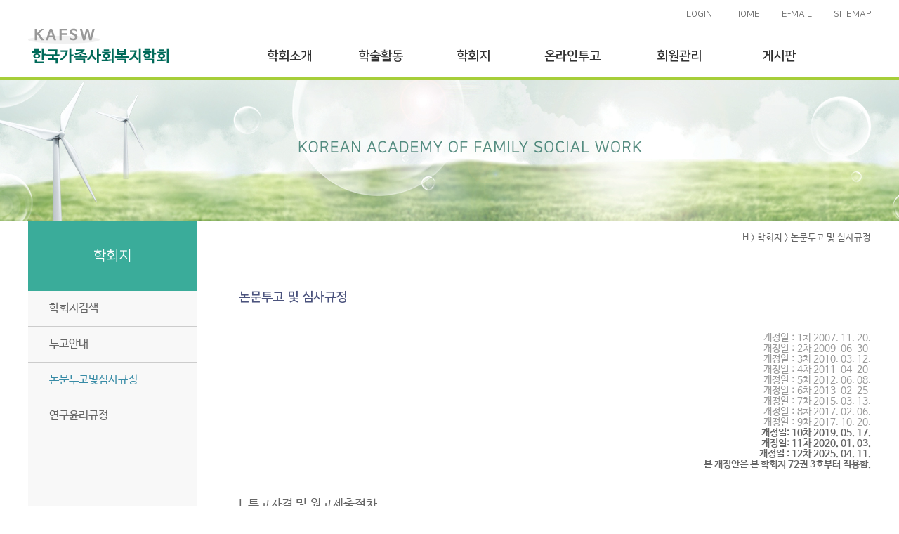

--- FILE ---
content_type: text/html; Charset=UTF-8
request_url: http://kafsw.or.kr/html/sub03-04.asp
body_size: 41748
content:

<!DOCTYPE html>
<html lang="ko">
<head>
    <meta http-equiv="cache-Control" content="no-cache" />
<meta http-equiv="pragma" content="no-cache" />

<meta charset="UTF-8">
<meta name="author" content="ERUSYA"/>

<title>한국가족사회복지학회</title>
<meta name="description" content="한국가족사회복지학회"/>
<meta name="keywords" content="한국가족사회복지학회"/>
<meta name="viewport" content="width=1200,initial-scale=1"/>

<link rel="stylesheet" href="../../../lib/bootstrap/css/bootstrap.min.css"/>
<link rel="stylesheet" href="../../../lib/bootstrap/css/bootstrap-theme.min.css"/>
<link rel="stylesheet" href="../../../lib/font-awesome/css/font-awesome.min.css"/>
<link rel="stylesheet" href="../../../lib/NanumBarunGothic/css/nanumbarungothic.css"/>
<link rel="stylesheet" href="../../../lib/NanumSquare/nanumsquare.css"/>
<link rel="stylesheet" href="../../../lib/slick/slick.css"/>
<link rel="stylesheet" href="../../../lib/slick/slick-theme.css"/>
<link rel="stylesheet" href="../../../css/initialize.css?756.706">
<link rel="stylesheet" href="../../../css/style.css?756.706">



    <style>
        .release-date { text-align: right; line-height: 1.1; color: #999 }
        .contents h4 { margin-top: 40px }
    </style>
</head>
<body class="erusya">
<div id="loader">
    <img src="../../../img/asset/spinner.svg" alt="loading..." class="spinner">
</div>
<div class="wrapper">
    <div id="header">
	<div class="container">
		<div class="top-menu">
			<ul class="list-inline">
				
					<li><a href="../../../member/login.asp" data-toggle="modal" data-target="#modal-login">LOGIN</a></li>
				
				<li><a href="../../../index.asp">HOME</a></li>
				<li><a href="mailto:">E-MAIL</a></li>
				<li><a href="#" class="btn-sitemap" data-active="0">SITEMAP</a></li>
			</ul>
		</div>
		<div id="gnb">
			<div class="col" style="width:250px;">
				<a href="../../../"><img src="../../../img/asset/logo.png" alt="logo" class="logo"></a>
			</div>
			<div class="col" style="width:930px;">
				<ul class="nav navbar-nav">
					<li><a href="../../../html/sub01-01.asp">학회소개</a></li>
					<li><a href="../../../board15/list.asp">학술활동</a></li>
					<li><a href="../../../html/sub03-01.asp">학회지</a></li>
					<li><a href="../../../html/sub04-01.asp">온라인투고</a></li>
					<li><a href="../../../member/join.asp">회원관리</a></li>
					<li><a href="../../../notice/list.asp">게시판</a></li>
				</ul>
			</div>
		</div>

	</div>
</div>
<div id="lnb">
	<div class="container">
		<ul class="nav navbar-nav">
			<li>
				<p>학회소개</p>
				<ul>
					<li><a href="../../../html/sub01-01.asp">인사말</a></li>
					<li><a href="../../../html/sub01-02.asp">연혁</a></li>
					<li><a href="../../../html/sub01-03_2.asp">기구표</a></li>
					<li><a href="../../../html/sub01-04.asp">회칙</a></li>
				</ul>
			</li>
			<li>
				<p>학술활동</p>
				<ul>
					<li><a href="../../../board15/list.asp">학술대회</a></li>
					<li><a href="../../../board16/list.asp">워크샵</a></li>
					<li><a href="../../../board17/list.asp">포럼</a></li>
					<li><a href="../../../board18/list.asp">신진네트워크 세미나</a></li>
				</ul>
			</li>
			<li>
				<p>학회지</p>
				<ul>
					<li><a href="../../../html/sub03-01.asp">학회지검색</a></li>
					<!-- <li><a href="../../../html/sub03-02.asp">편집위원</a></li> -->
					<li><a href="../../../html/sub03-03.asp">투고안내</a></li>
					<li><a href="../../../html/sub03-04.asp">논문투고및심사규정</a></li>
					<li><a href="../../../html/sub03-05.asp">연구윤리규정</a></li>
				</ul>
			</li>
			<li>
				<p>온라인투고</p>
				<ul>
					<li><a href="../../../html/sub04-01.asp">온라인 투고시스템</a></li>
				</ul>
			</li>
			<!--<li>
				<p>자료실</p>
				<ul>
					<li><a href="../../../board05/list.asp">분과자료</a></li>
					<li><a href="../../../gallery/list.asp">사진자료</a></li>
				</ul>
			</li>-->
			<li>
				<p>회원관리</p>
				<ul>
					<li><a href="../../../member/join.asp">회원가입안내</a></li>
					<li><a href="../../../member/write.asp">회원가입신청서(개인)</a></li>
					<li><a href="../../../member/write2.asp">회원가입신청서(단체)</a></li>
					<li><a href="../../../member/edit.asp">회원정보수정</a></li>
				</ul>
			</li>
			<li>
				<p>게시판</p>
				<ul>
					<li><a href="../../../notice/list.asp">공지사항</a></li>
					<li><a href="../../../board01/list.asp">알림</a></li>
					<li><a href="../../../board02/list.asp">Q&A</a></li>
					<li><a href="../../../gallery/list.asp">사진자료</a></li>
					<!--<li><a href="../../../board03/list.asp">쟁점과 토론</a>
						<ul class="inner-list">
							<li><a href="../../../board03/list.asp">-가족복지정책과 전달체계</a></li>
							<li><a href="../../../html/sub07-01.asp">-가족지원기본법</a></li>
							<li><a href="../../../board04/list.asp">-가족중심의 사례관리와 임상실천</a></li>
						</ul>
					</li>-->
				</ul>
			</li>
		</ul>
	</div>
</div>


	<div id="bnr-subheader"></div>
    <div id="sec-sub">
        <div class="container">
            <div class="col-xs-3">
<div id="snb" data-cate="3">
	<ul>
		<li class="heading">학회지</li>
		<li class=""><a href="../../../html/sub03-01.asp">학회지검색</a></li>
		<!-- <li class=""><a href="../../../html/sub03-02.asp">편집위원</a></li> -->
		<li class=""><a href="../../../html/sub03-03.asp">투고안내</a></li>
		<li class="active"><a href="../../../html/sub03-04.asp">논문투고및심사규정</a></li>
        <li class=""><a href="../../../html/sub03-05.asp">연구윤리규정</a></li>
	</ul>
</div></div>
                <div class="col-xs-9"><!-- Contents Area -->
                    <!-- 탑 컨텐츠 공통부분 -->
<p class="path"><a href="../../../">H</a> > 학회지 > 논문투고 및 심사규정</p>
<h3 class="headline"><span>논문투고 및 심사규정</span></h3>
                    <div class="contents">
                        <p class="release-date">
                            개정일：1차 2007. 11. 20.<br>
                            개정일：2차 2009. 06. 30.<br>
                            개정일：3차 2010. 03. 12.<br>
                            개정일：4차 2011. 04. 20.<br>
                            개정일：5차 2012. 06. 08.<br>
                            개정일：6차 2013. 02. 25.<br>
                            개정일：7차 2015. 03. 13.<br>
                            개정일：8차 2017. 02. 06.<br>
							개정일：9차 2017. 10. 20.<br>
                            <strong class="adjust-day">개정일: 10차 2019. 05. 17.</strong><br>
							<strong class="adjust-day">개정일: 11차 2020. 01. 03.</strong><br>
							<strong class="adjust-day">개정일 : 12차 2025. 04. 11.</strong><br>
                            <strong class="adjust-day">본 개정안은 본 학회지 72권 3호부터 적용함.</strong>
                        </p>

<h4>I. 투고자격 및 원고제출절차</h4>
<p>1. 투고 자격은 본 학회 회원에 한하며, 모든 저자는 당해연도 연회비를 납부한 자여야 한다. (2020. 1. 일부개정)</p>
<ul class="pad-l1em">
    <li>1) 편집위원장은 재임기간동안 투고할 수 없다. (2010. 3. 일부 개정)</li>
    <li>2) 편집위원은 재임기간 중 투고할 수 있다. 단 투고한 ‘호’에 대한 편집위원으로서의 자격을 일시 정지한다. (2010. 3. 신설)</li>
</ul>
<p>2. 모든 투고자는 반드시 연구윤리규정을 준수하여야 한다. 본 학회의 연구윤리규정(Ⅳ장)은 APA publication manual의 기준에 따르며, 표절과 중복투고를 엄격히 제한한다. (2007. 5. 개정)</p>
<p>3. 학회지 발간은 매년 3월 31일, 6월 30일, 9월 30일 그리고 12월 31일의 연 4회로 하며, 원고 모집은 상시로 한다. 단, 해당 호에 실릴 논문은 발간일로부터 2개월 15일 이전까지(각각 1월 15일, 4월 15일, 7월 15일, 10월 15일) 접수한 논문으로 한다. (2017. 2. 개정, 2025. 4. 일부 개정)</p>
<p>4. 투고신청서는 본 학회 홈페이지(www.kafsw.or.kr)에서 내려 받아 작성한 후 투고원고와 함께 온라인논문투고시스템으로 제출한다.</p>
<p>5. 투고 시 다음의 제출물을 온라인논문투고시스템으로 제출한다. 2013. 2. 일부개정, 2017. 10. 일부개정, 2020. 1 일부개정)</p>
<ul class="pad-l1em">
    <li>1) 투고원고</li>
    <li>2) 투고 신청서</li>
    <li>3) 논문유사도검사결과서</li>
	<li>4) 연구윤리확약서</li>
    <li>※ 단, 논문 및 영문초록에 투고자의 이름과 소속을 쓰지 않는다. 일단 제출된 원고는 반환하지 않는다. (2009. 6. 일부개정)</li>
</ul>

<p>6. 타 학술지에 게재된 논문이나 연구보고서와 동일한 내용의 논문은 투고할 수 없다. 학위논문은 투고할 수 있으나, 투고 시 학위논문임을 밝혀야 한다. (2007. 5. 일부개정) 또한 학위논문을 투고하는 경우 제1저자는 학위논문의 저자이어야 한다. (2011. 4. 제정)</p>

<p>7. 표절이나 타인의 연구에 편승하는 등의 행위, 또는 중복게재 사실이 발견되는 경우, 저자의 투고는 무효화되며, 해당저자는 이후 8개 호(혹은 2년)에 한하여 투고할 수 있는 자격을 갖지 못한다. 또한 이중투고의 경우에도 중복게재 및 자기표절의 의도가 있는 것으로 간주하여 저자의 투고는 무효화되며 해당저자는 향후 4개 호(혹은 1년)에 한하여 투고할 수 없다. (2007. 5. 일부개정)</p>

<p>8. 원고 제출과 동시에 심사료 10만원을 편집분과 계좌로 입금한다. (2020. 1. 일부개정)</p>

<p>9. 한국가족사회복지학회는 「생명윤리 및 안전에 관한 법률」에 따라 모든 인간 또는 인체유래물을 대상으로 하는 연구는 사전에 생명윤리심의위원회(IRB)의 심의를 받아야 하는 원칙을 준수한다. 2020년 1월 이후부터 『한국가족복지학』 에 투고하는 인간 대상 연구는 IRB 심의를 받는 것을 권장한다. (2017. 2. 신설, 2020. 1. 일부개정)</p>


<h4>II. 논문심사기준과 절차</h4>
<p>1. 심사위원은 편집위원회의 회의를 거쳐 편집위원장이 위촉한다. 심사위원의 자격은 박사학위 소지자로 박사 후 3년 이상 연구경력이 있는 자로 한다. 논문의 성격에 따라 외부 인사를 심사위원으로 위촉할 수 있으며, 편집위원회의 회의를 거쳐 편집위원장이 위촉한다. (2017. 2. 일부개정)</p>

<ul class="pad-l1em">
    <li>1) 심사위원은 논문 투고자와 동일 기관(학교, 연구원 등)으로 하지 않는다. (2010. 3. 신설)</li>
    <li>2) 심사위원이 부적절한 심사 활동으로 본 학회의 품위를 손상시킨 경우, 편집위원회의를 거쳐 일정기간 동안 심사위원으로서 추천하지 않는다. (2010. 3. 신설)</li>
</ul>

<p>2. 투고된 한 편의 논문에 대해 3명의 심사위원이 동시에 심사한다. 심사위원의 신분은 서로에게 노출되지 않는다.</p>

<ul class="pad-l1em">
    <li>1) 심사위원 선정 시, 편집위원에게 투고논문 심사에 필요한 정보를 제공하는 것을 원칙으로 한다(제목, 초록, 참고문헌 등). (2009. 6. 신설)</li>
</ul>

<p>3. 투고된 논문은 심사양식에 따라 “제목과 내용의 일치성여부, 연구의 체계와 구성의 타당도, 연구의 독창성, 최근까지의 연구동향의 반영도, 연구의 학문적 기여도, 참고문헌 표기의 정확성, 종합의견” 등의 내용을 기본 심사양식인 &lt;양식 1：논문심사 평가보고서&gt;에 기초하여 심사하며, 논문 내용상의 수정을 요구할 때는 별도의 양식인 &lt;양식 2：논문심사의견서: 심사소견 및 수정요구방향&gt;을 작성한다. (2007. 5. 부분 개정)</p>

<p>4. 제출된 논문은 심사기준에 의하여 2명 이상의 게재적격 판정을 받은 것에 한하여 게재한다. 심사결과판정은 다음의 4가지 차원에서 이루어진다.</p>

<ul class="pad-l1em">
    <li>1) “게재” 판정이 내려진 논문에 대해서는 편집위원장의 명의로 게재사실을 저자에게 통보한 후 게재한다. 이때 저자에게는 자구수정 등의 미미한 수정만이 허락된다.</li>
    <li>2) “수정 게재” 판정이 내려진 논문에 대해서는 편집위원장의 명의로 수정해야 할 내용을 통보하며, 수정요청이 어느 정도 받아 들여졌는지를 편집위원장이 판단한 후 게재한다.</li>
    <li>3) “수정 후 재심” 판정이 내려진 논문에 대해서는 편집위원장의 명의로 수정해야 할 내용을 통보하며, 수정논문은 2주일 이내에 수정한 후 재접수하여 해당 심사자에게 다시 심사를 의뢰한다. 이때의 재판정은 “게재” 또는 “게재불가”로만 한다. 3인중 2인 이상 “게재” 판정 시 게재한다.</li>
    <li>4) "게재불가” 판정이 내려진 논문에 대해서는 편집위원장의 명의로 그 사유를 명기하여 저자에게 통보한다.</li>
    <li>
        5) 심사논문에 심사 결과가 모두 다를 경우, 최종심사판정은 다음과 같다. (2007. 11. 개정)
        <ul class="pad-l1em">
            <li>‘게재불가',‘수정 후 게재',‘게재'의 심사결과는‘수정 후 게재'로 최종 판정한다.</li>
            <li>‘게재불가',‘수정 후 재심',‘게재'의 심사결과는‘수정 후 재심'으로 최종 판정한다.</li>
            <li>‘게재불가',‘수정 후 재심',‘수정 후 게재'의 심사결과는‘수정 후 재심'으로 최종 판정한다.</li>
        </ul>
    </li>
</ul>
<p>5. “게재불가” 또는 “수정 후 재심”의 판정에 이의가 있거나 승복하지 않는 경우, 저자는 1 회에 한하여 심사결과에 대한 재심사를 10일 이내에 요청할 수 있으며, 이때 재심사는 이미 심사를 담당하였던 동일 심사위원 3인이 한다. 만일 심사위원이 재심사를 거부할 경우, 편집위원장은 편집위원회의를 거쳐 다른 심사위원을 배정 한다. 게재불가 논문에 대해 불복하여 재심사를 하는 경우에도 100,000원의 심사료를 납부하여야 한다. 재심사 결과 “게재불가”의 판정이 다시 내려지면 저자는 그 결과에 승복해야 하며, 해당 논문은 수정 후 다음 호에 재투고할 수 있다. 저자의 재심사요청으로 인한 재심의 과정이 학회지 발간 기한 내 완료되지 않으면 자동적으로 다음호로 이월된다. 재심사 요청서는 본 학회 홈페이지(www.kafsw.or.kr)에서 내려 받아 작성한 후 편집위원장에게 발송하여야 한다.</p>

<p>6. 게재가 확정되면 저자는 최종본과 저작권이양동의서를 편집위원장에게 우편 혹은 이메일로 발송하며, 편집위원장이 최종본을 검토한 후에는 저자가 직접 출판사에 연락하여 논문을 수정할 수 없다. 단, 명백한 오류 및 오타 등이 발견되었을 경우, 편집위원장에게 연락하여 편집위원장의 판단에 따라 수정을 허락받아야 한다. (2007. 11. 일부개정)</p>

<p>7. 심사결과 게재판정이 내려진 경우라도 그 이전에 다른 학술지에 이미 실렸거나 표절(자기표절 포함)이나 타인의 연구에 편승하는 등의 행위를 한 것으로 판명될 때는 편집위원회의를 거쳐 편집위원장의 명의로 게재 판정을 취소할 수 있다. 두 개 이상의 논문이 동일한 또는 서로 밀접하게 연관된 연구에 기초한 논문일 경우, 중복게재인지의 여부는 편집위원회에서 결정한다. 그러므로 같은 저널 혹은 상이한 저널에 이미 출판되거나 게재 확정된 논문이 있을 경우, 저자는 반드시 편집위원장에게 고지하여야 한다. 편집위원장은 투고된 논문이 충분한 정도의 새로운 연구결과를 가지고 있다고 판단될 경우에 한하여 심사과정을 진행한다. (2007. 5. 일부개정)</p>

<p>8. 학회지가 발간된 후 위 7의 경우가 발생하였을 때는 편집위원회의를 거쳐 편집위원장의 명의로 게재취소 또는 내용정정의 조치를 취한다.</p>

<p>9. 동일인(또는 공동연구에서 동일한 제 1저자)이 2편 이상을 투고하여 모두 심사를 통과한 경우, 통과된 논문은 투고 순에 따라 한 호 당 1편에 한하여 게재된다.</p>
<p>10. 심사위원은 심사내용에 대하여 필자 이외의 타인에게 누설할 수 없으며, 투고자 역시 심사내용을 공공연하게 누설할 수 없다.</p>
<p>11. 논문의 게재 순서는 투고논문의 접수순을 원칙으로 하되, 편집위원회가 따로 정할 수 있다.</p>
<p>12. 투고자가 수정된 원고를 지시된 날짜까지 제출하지 못하는 경우에는 게재를 다음 호로 연기하거나 포기하는 것으로 간주한다.</p>
<p>13. 게재료는 20만원으로 한다(단 연구 프로젝트 등 외부 지원으로 수행한 연구일 경우 게재료는 30만원으로 하며, 그 기준은 사사표기 유무이다.). 단, 한정분량인 25매를 초과할 경우 1매 초과 시 10,000원의 게재료를 추가 지불해야 한다. (2007. 5. 개정, 2011. 4. 일부개정, 2015. 3. 일부개정, 2017. 2. 일부개정, 2017. 10. 일부개정)</p>
<p>14. 상기 규정은 편집위원회의 심의를 거쳐 수정할 수 있다.</p>


<h4>III. 논문작성법</h4>
<p>1. 모든 논문은 다음과 같은 순서로 집필하여야 한다. (2013. 6. 개정)</p>

<ul class="pad-l1em">
    <li>1) 논문제목</li>
    <li>2) 성명(연구자의 소속과 직위를 성명 아래 괄호 속에 처리한다.) (2020.1. 일부개정)<br>
		<p><소속 및 직위별 표기 방식></p>
		<table class="sub03-04-cont">
			<thead>
				<tr>
					<th colspan="2">대상</th>
					<th>표시할 사항</th>
				</tr>
			</thead>
			<tbody>
				<tr>
					<td rowspan="4">대학소속</td>
					<td>대학 소속 교수(전임/비전임)</td>
					<td>성명 / ○○대학교 / 교수</td>
				</tr>
				<tr>
					<td>대학 소속 강사</td>
					<td>성명 / ○○대학교 / 강사</td>
				</tr>
				<tr>
					<td>대학 소속 학생</td>
					<td>성명 / ○○대학교 / 학생</td>
				</tr>
				<tr>
					<td>대학 소속 박사 후 연구원</td>
					<td>성명 / ○○대학교 / 박사 후 연구원</td>
				</tr>
				<tr>
					<td rowspan="2">초중등학교 소속</td>
					<td>초중등학교 소속 학생</td>
					<td>성명 / ○○학교 / 학생</td>
				</tr>
				<tr>
					<td>초중등학교 소속 교사</td>
					<td>성명 / ○○학교 / 교사</td>
				</tr>
				<tr>
					<td>기타</td>
					<td>소속/직위가 없는 경우</td>
					<td>성명</td>
				</tr>
			</tbody>
		</table>
	</li>
    <li>3) 국문초록(한글 600자 또는 A4 1/2매 내외)</li>
    <li>4) 주제어(6개 이내)</li>
    <li>5) 본문</li>
    <li>6) 참고문헌</li>
    <li>7) 영문초록(1,000단어 또는 A4 1/2매 내외): 논문제목, 성명(소속과 직위는 성명 아래), 본문 순</li>
    <li>8) key words(영문, 6단어 이내)</li>
    <li>9) 부록(필요한 경우)</li>
    <!-- <li>
        10) 프로필
        <ul class="pad-l1em">
            <li>※ 단, 2) 성명, 7) 영문초록의 성명 10) 프로필은 게재가 확정된 후 논문 최종본에 기술한다.</li>
            <li>※ 영문 논문의 경우 동일한 규정을 적용한다.</li>
        </ul>
    </li> -->
</ul>

<p>2. 본문의 항목별 번호는 다음의 순에 의한다.</p>
<ul class="pad-l1em">
    <li>1 2 3, 1) 2) 3), (1) (2) (3), ① ② ③, 가 나 다</li>
</ul>
<p>3. 논문은 아래의 기준에 의거하여 작성한다.</p>

<ul class="pad-l1em">
    <li>1) 편집 프로그램 : 한글 소프트웨어 아래한글 2002 이상(hwp) </li>
    <li>
        2) 편집용지
        <ul class="pad-l1em">
            <li>(1) 글자모양: 휴먼명조, 글자크기 11 (주석 글자모양: 휴먼명조, 글자크기 9)</li>
            <li>(2) 문단모양: 들여쓰기 10, 줄간격 160, 정렬방식 혼합 (주석 문단모양: 들여쓰기 13, 줄간격 130, 정렬방식 혼합)</li>
            <li>(3) 용지설정: 용지종류(사용자정의, 폭:194, 길이:264), 용지여백(위쪽 20, 머리말 12, 왼쪽 27, 오른쪽 27, 아래쪽 19, 꼬리말 10)</li>
            <li>(4) 표 모양
				<ul class="pad-l1em">
					<li>① 크기: 가로 14㎝, 맨 윗줄 두껍게(0.4㎜), 구분 아래 두 줄 처리(0.5㎜), 맨 아랫줄은 얇게(0.12㎜ 사용)</li>
					<li>② 표 글자모양: 휴먼명조, 글자크기 9, 줄간격 130</li>
					<li>③ 표(그림) 제목: 중고딕, 글자크기 9</li>
				</ul>
			</li>
			<li>(5) 질적연구 인용문
				<ul class="pad-l1em">
					<li>① 문단모양: 여백 왼쪽 10, 오른쪽 10, 첫줄 들여쓰기.</li>
					<li>② 글자모양: 중고딕, 글자크기 10, 줄간격 130.</li>
				</ul>
			</li>
        </ul>
    </li>
    <li>3) 원고 분량: 원고의 분량은 25매 이내로 하며, 총 30매를 초과할 수 없다.</li>
</ul>
<p>4. 연구비 지원을 받은 논문 또는 학위논문의 경우 그 내용을 논문의 첫 장에 제목의 각주로 명시한다.</p>
<ul class="pad-l1em">
    <li>예)</li>
    <li>* 이 논문은 ○○년도 ○○○○의 지원을 받아 연구함. . * 이 논문은 ○○년도 ○○○○의 연구용역보고서 "○○○○○○”의 자료를 부분적으로 활용하였음. . * 이 논문은 필자의 ○○학위논문을 수정·요약한 것임.</li>
</ul>
<p>5. 공동연구의 경우, 주저자와 교신저자를 명시하여야 한다. 이에 대한 구분과 표시방법은 아래와 같다.</p>
<ul class="pad-l1em">
    <li>(1) 주저자 인정기준: 공동저자들 내부에서의 자체적인 선정을 기준으로 한다.</li>
    <li>
        (2) 주저자 및 교신저자 표시방법: 논문 첫 장에 각주로 주저자 및 교신저자임을 명시한다.
        <ul class="pad-l1em">
            <li>예) 김XX* 장XX** / *주저자 **교신저자</li>
        </ul>
    </li>
    <li>(3) 주저자와 교신저자가 동일한 경우에는 교신저자를 밝히지 않고 주저자만 표기한다. 이 경우 주저자를 교신저자로 인정한다.</li>
    <li>(4) 공동저자들 간에 주저자가 없이 공동작업을 했다고 자체적으로 인정한 경우에는 공동연구로 인정하여 주저자를 표기하지 않는다. (2008. 8. 2 신설)</li>
</ul>
<p>6. 국문초록은 아래 예(굴림 11포인트, 진하게, 네모 틀 안)와 같은 형식으로 작성한다. </p>
<ul class="pad-l1em">
    <li>예.</li>
    <li>본 연구는 ...</li>
	<li>주제어 : 문제음주, 배우자 폭력, 피해자의 문제음주, 복지패널</li>
</ul>
<p>7. 주석 및 참고문헌 등의 세부사항은 다음의 형식에 준한다.</p>
<ul class="pad-l1em">
    <li>
        1) 주석을 표기하는 방법은 다음과 같으며 예외 없이 지켜야 한다. 본문과 주에서는 저자의 이름과 저서의 출판연도를 기재하는 것을 원칙으로 하되, 내용을 그대로 인용한 경우는 인용 페이지를 반드시 기재하도록 한다. 직접인용과 간접인용의 구분은 윤리 규정의 인용원칙을 참고한다. 구체적인 예는 아래와 같다.
        <ul class="pad-l1em">
            <li>
                (1) 저자의 이름이 본문에 언급된 경우에는 그 다음에 출판연도를 괄호 안에 제시하고
                <ul class="pad-l1em">
                    <li>(예 1), 본문에 언급되지 않은 경우에는 이름과 출판연도를 모두 괄호 안에 제시한다<br/>(예 2).  예. 김연옥(2012: 52)은…</li>
                    <li>예. … (김연옥, 2012: 52).</li>
                </ul>
            </li>
            <li>
                (2) 저자의 이름이 외래어인 경우, 그대로 제시한다.
                <ul class="pad-l1em">
                    <li>예. Freund(2006, 67-69)는…, … (Freund, 2006: 67-69).</li>
                </ul>
            </li>
            <li>
                (3) 2인 공동저술인 경우 두 사람의 이름을 모두 제시한다.
                <ul class="pad-l1em">
                    <li>예. 김진욱과 최영준(2012: 31-33)은…, … (김진욱·최영준, 2012: 31-33).</li>
					<li>예. Forrester와 Harwin(2006: 325-335)은…, … (Forrester and Harwin, 2006: 325-335).</li>
                </ul>
            </li>
            <li>
                (4) 3인 이상의 공동저술인 경우 본문·내각주 모두 "외”를 사용한다. 영문으로 된 서적이나 논문의 경우도 마찬가지 방법으로 기술하며 본문의 경우‘외’를 사용하고, 내각주의 경우 ‘외’ 대신‘et al.’로 표기한다.
                <ul class="pad-l1em">
                    <li>예. 본문: 조상미 외(2012: 29)는…, … (조상미 외, 2012: 29).</li>
					<li>예. 본문: Cleaver 외(2007: 120-125), … (Cleaver et al., 2007: 120-125).</li>
                </ul>
            </li>
            <li>
                (5) 2편 이상의 서로 다른 저술을 인용할 때는 국내문헌을 먼저 제시하고, 외국문헌을 제시하며, 년도 순으로 세미콜론(;)을 사용하여 구분한다.
                <ul class="pad-l1em">
                    <li>예) (홍백의, 2005; 김진욱, 2010; 윤홍식, 2011; 양영자, 2012). (Carlson et al., 2002; Bowen et al., 2005; Latendresse et al., 2008). (홍백의, 2005; 윤홍식, 2011; 양영자, 2012; Carlson et al., 2002; Bowen et al., 2005)</li>
                </ul>
            </li>
            <li>(6) 영어의‘&’는 사용하지 않으며, ‘and’로 통일한다. </li>
        </ul>
    </li>

    <li>
        2) 참고문헌 작성 규정은 다음과 같으며 예외 없이 지켜야 한다. 주석과 참고문헌이 양식에 맞게 구성하였는지의 평가는 중요한 심사항목이다. 참고문헌은 본문에 인용 또는 언급한 것으로 제한한다. 참고문헌 작성시 국내문헌은 저자 이름의 가나다순으로 먼저 제시하고 그 다음에 외국 문헌을 알파벳순으로 제시한다. 단, 중국어 및 일본어 저자명은 괄호 속에 영문 또는 한글을 병기한다. 참고문헌 작성의 구체적인 사항은 아래를 참조한다.

        <ul class="pad-l1em">
            <li>(1) 같은 저자에 의한 저술을 2편 이상 제시할 때는 출판년도가 이른 순서대로 나열한다.</li>
            <li>(2) 학술대회발표나 미간행 저술은 발표된 장소와 날짜를 기재한다.</li>
            <li>(3) 같은 저자에 의한 저술로서 같은 연도에 출판된 것이 2편 이상일 때는 본문에서 인용된 순서대로 출판년도에 영문자 a, b, c 등을 부기하여 구분하고 차례대로 나열한다.</li>
            <li>(4) 저자가 2인 이상일 때는 모든 저자의 이름을 기재해야 한다.</li>
            <li>(5) 영문으로 된 서적이나 논문의 경우, 모든 저자는 성(last name)을 먼저 적은 후 쉼표(,)를 하고, 이름(first name)을 나중에 적는다.</li>
            <li>(6) 영문서적명과 영문저널명은 이탤릭체로 표기한다. 영문서적의 경우 단어마다 첫 글자를 대문자로 표기한다. 영문저널명은 단어마다 첫 자를 대문자로 표기한다. 영어 논문 제목과 부제는 첫 단어의 이니셜만 대문자로 표기하고 나머지는 소문자로 표기한다.</li>
            <li>(7) 영어의‘&’는 사용하지 않으며,‘and’로 통일한다.</li>
        </ul>
    </li>
</ul>
<p>8. 영문초록 작성 기준은 다음과 같다. (2025. 4. 일부개정)</p>
<ul class="pad-l1em">
    <li>(1) 영문 초록의 제목은 휴먼명조(글자크기 15)로 작성하며 조사를 제외한 모든 단어의 첫 이니셜은 대문자로 기입한다.</li>
    <li>(2) 저자명은 성, 이름으로 표기한 후 아랫줄 괄호 안에 소속과 직위를 표기한다.
		<ul class="pad-l1em">
			<li>예) Yoon, Myeong Sook(Dept. of Social Welfare, Chonbuk National University, Professor)</li>
		</ul>
		</li>
  <!--  <li>
        (3) 프로필은 저자의 소속, 연구, 관심 분야, 메일을 작성한다(최대 6줄 이내).
        <ul class="pad-l1em">
            <li>예. 황진이</li>
            <li>OO대학교 OO학과 부교수. 최근의 주요논문과 저서로“지적장애청소년의 시설생활 경험에 관한 탐색적 연구”(『한국사회복지학』 64(2). 2012, 공저),“장애아동청소년의 거주서비스 쟁점에 관한 혼합방법론 연구”(『한국사회복지학』 63(3). 2011).“인권 관점에 기초한 사회복지실천 경험에 관한 질적 사례연구-장애인거주시설의 종사자 경험을 중심으로”(『한국사회복지학』63(1). 2011, 공저). 『장애와 사회복지』 (학지사, 2004, 공저) 등이 있음. 주요관심분야는 장애인복지, 질적 연구, 인권임.</li>
            <li>E-mail:</li>
        </ul>
    </li>-->
</ul>

<ul class="pad-l1em">
    <li>※ 다음의 예는 위에 기술한 참고문헌 작성 규정을 따른 것이다.</li>
    <li>
        (1) 단행본: 저자명, 발행연도,  『도서명』, 소재지: 발행처.
        <li>
            ① 단독 저서의 예
            <ul class="pad-l1em">
                <li>김영종, 2010, 『사회복지행정』, 서울: 학지사.</li>
                <li>Berlin, S., 2002, <i>Clinical Social Work Practice: A Cognitive-Integrative Perspective</i>, New York: Oxford University Press.</li>
            </ul>
        </li>
        <li>
            ② 2인 공저의 예
            <ul class="pad-l1em">
                <li>김태성·김진수, 2007, 『사회보장론』3판, 서울: 청목출판사.</li>
                <li>Hoffman, J., and Froemke, S., 2007, <i>Addiction</i>, New York: Rodale.</li>
            </ul>
        </li>
        <li>
            ③ 3인 이상 공저의 예
            <ul class="pad-l1em">
                <li>엄명용·노충래·김용석, 2008, 『사회복지실천기술의 이해』, 서울: 학지사.</li>
                <li>Lieblish, A., Tuval-Mashiach, R., and Zilber, T., 2006, <i>Narrative Research: Reading Analysis and Interpretation</i>, CA: Sage.</li>
            </ul>
        </li>
    </li>
    <li>
        (2) 번역서: 번역자 명, 역서 발행연도, 『번역서명』, 원저자명, 원서발행연도, 원서명, 소재지: 발행처
        <ul class="pad-l1em">
            <li>조흥식·정선욱·김진숙·권지성 역, 2005, 『질적연구방법론』, Creswell, J. W., 1994, <i>Qualitative Inquiry and Research Design</i>, 서울: 학지사.</li>
        </ul>
    </li>
    <li>
        (3) 편저서: 저자명, 발행연도, “제목”, 편저자명, 『도서명』, 소재지: 발행처, 인용 페이지.
        <ul class="pad-l1em">
            <li>정익중, 2008, “새터민 청소년과 외상 후 스트레스 장애”, 이혜원 편, 『청소년 권리와 청소년 복지』, 서울: 인간과 복지, 331-348.</li>
            <li>Wolfe, D. A., Rawana, J. S., and Chiodo, D., 2006, "Abuse and trauma”, 642-671, in <i>Behavioral and Emotional Disorders in Adolescents</i>, edited by Mash, E. J. New York: Guilford.</li>
        </ul>
    </li>
    <li>
        (4) 논문: 저자명, 발행연도, “논문제목”, 학술지명, 권수(호수): 논문 페이지.
        <ul class="pad-l1em">
				<li>
					① 1인 저자의 예
					<ul class="pad-l1em">
						<li>최옥채, 2012, “한국사회복지학 비평-형성 초기 1세대의 개론서와 역사주의 관점 중심으로”, 『한국사회복지학』, 64(3): 231-256.</li>
					</ul>
				</li>
				<li>
					② 2인 이상 저자의 예
					<ul class="pad-l1em">
						<li>남찬섭·백인립, 2011, “선진국 사회보험에서 적용·징수·급여업무의 통합사례에 관한 연구-제도통합과 조직통합에 대한 역사적 고찰을 중심으로”, 『한국사회복지학』, 63(2): 5-30.</li>
						<li>김교성·김종건·안현미·김성욱, 2007, “우리나라 사회복지 자원 총략 추계에 관한 연구”, 『한국사회복지학』, 59(4): 319-346.</li>
						<li>Baldry, A. D., and Winkel, F. W., 2003, "Direct and vicarious victimization at school and at home as risk factors for suicidal cognition among Italian adolescents”, <i>Journal of Adolescence</i>, 26: 703-716.</li>
						<li>Galaif, E. R., Stein, J. A., and Newcomb, M. D., 2001, "Gender differences in the prediction of problem alcohol use in adulthood: Exploring the influence of family factors and childhood maltreatment”, <i>Journal of Studies on Alcohol</i>, 62: 486-493.</li>
					</ul>
				</li>
				<li>
					③ 학위논문의 예: 저자명, 발행연도, “논문제목”, ○○대학교 ○○학위논문.
					<ul class="pad-l1em">
						<li>권태연, 2010, “우울수준과 음주행위 간의 종단적 상호관계에 관한 연구”, 서울대학교 박사학위논문.</li>
					</ul>
				</li>
			</ul>

            <li>
                (5) 신문기사: 언론사명, 발행연도, “기사제목”, 발행년월일.
                <ul class="pad-l1em">
                    <li>한국일보, 2012, “빈곤 사각지대 차상위층 늘었다”, 2012년 6월 5일.</li>
                    <li>The Guardian, 2010, “Doctors’ scepticism means rocky road for NHS reform”, October 24, 2010.</li>
                </ul>
            </li>

            <li>
                (6) 인터넷 문서: 저자명, 발행년도, “자료명(혹은 표 제목)”, 사이트 주소.
                <ul class="pad-l1em">
                    <li>통계청, 2011, “가구원의 만성질환”, http://www.kosis.kr.</li>
                </ul>
            </li>
			<li>
                (7) 기타 정하지 않은 사항은 학회지 『한국가족복지학』 관례에 따른다.
            </li>
        </ul>
    </li>
</ul>
                    </div>
                    <!-- contents-wrap //-->
                </div>
            </div>
        </div>
    </div>
    <div id="footer">
	<div class="container">
    <p style="font-weight: 700">충남 천안시 서북구 성환읍 대학로 91 3층 17311-2호 (성월리, 남서울대학교 복지학관)</p>
    <p>총무간사: 김도연 | 010-3926-0444<span style="display: inline-block; padding-left: 7px;">kafsw-sw@naver.com</span><br>
    편집간사: 박희진 | 010-5611-4834<span style="display: inline-block; padding-left: 7px;">kjfsw@naver.com</span></p>
    <p class="copyright">Copyright © KAFSW All rights reserved</p>
	</div>
</div>
</div>

<!-- 모달 페이지 -->
<div class="modal fade" id="modal-login" role="dialog">
	<div class="modal-dialog modal-sm">
		<div class="modal-content">
			<div class="modal-header">
				<span class="modal-title">LOGIN</span>
			</div>
			<form name="modalLogin" method="post" action="../../../member/login_ok.asp">
			<div class="modal-body">
				<input type="text" name="User_LoginID" class="form-control" onkeydown="javascript: if(event.keyCode==13) {modalLogin_ok();return false;}" placeholder="아이디" tabindex="1"/>
        <div class="blank" style="height:20px"></div>
				<input type="password" autocomplete="off" name="User_LoginPW" class="form-control" onkeydown="javascript: if(event.keyCode==13) {modalLogin_ok();return false;}" placeholder="비밀번호" tabindex="2"/>
        <div class="blank" style="height:20px"></div>
        <button type="button" onclick="javascript: modalLogin_ok();" class="btn lg" tabindex="3">LOGIN</button>
        <div class="blank" style="height:12px"></div>
				<div class="extra">
          <a href="../../../member/idpw.asp" tabindex="4">아이디/비밀번호 찾기</a>
        </div>
        <div class="blank" style="height:60px"></div>
			</div>
			</form>
      <div class="modal-footer">
        학회 회원이 아니신가요? <a href="../../../member/idpw.asp" tabindex="5">회원가입</a>
      </div>
		</div>
	</div>
</div>
<script type="text/javascript">
function modalLogin_ok() {
	var theForm = document.modalLogin;
	if (theForm.User_LoginID.value == "") {
		alert("아이디를 입력해 주세요.");
		theForm.User_LoginID.focus();
	} else if (theForm.User_LoginPW.value == "") {
		alert("패스워드를 입력해 주세요.");
		theForm.User_LoginPW.focus();
	} else {
		theForm.submit();
	}
}
</script><div class="modal fade" id="modal-sitemap" role="dialog">
	<div class="modal-dialog modal-md" style="margin-top: 80px">
		<div class="modal-content">
			<div class="modal-header">
				<span class="modal-title">SITEMAP</span>
			</div>
			<div class="modal-body">
		    <div class="sitemap">
          <div class="row">
            <div class="col-xs-6">
              <p>학회소개</p>
              <ul>
                <li><a href="../../../html/sub01-01.asp">회장 인사말</a></li>
                <li><a href="../../../html/sub01-02.asp">학회 연혁</a></li>
                <li><a href="../../../html/sub01-03.asp">정관</a></li>
                <li><a href="../../../html/sub01-04.asp">조직도</a></li>
                <li><a href="../../../html/sub01-05.asp">역대 임원</a></li>
              </ul>
              <br>
              <p>학술대회 및 워크샵</p>
              <ul>
                <li><a href="#?">정기학술대회</a></li>
                <li><a href="#?">온라인 사전등록</a></li>
                <li><a href="#?">구두 및 포스터 투고</a></li>
                <li><a href="#?">학술대회 신청</a></li>
                <li><a href="#?">워크샵 등록</a></li>
              </ul>
              <br>
              <p>국내학회지</p>
              <ul>
                <li><a href="../../../html/sub03-01.asp">논문투고규정</a></li>
                <li><a href="../../../html/sub03-02.asp">논문심사 및 발간규정</a></li>
                <li><a href="../../../html/sub03-03.asp">연구윤리규정</a></li>
                <li><a href="../../../html/sub03-04.asp">온라인 투고관리시스템</a></li>
              </ul>
              <br>
              <p>국제학회지</p>
              <ul>
                <li><a href="../../../html/sub04-01.asp">논문투고규정</a></li>
                <li><a href="../../../html/sub04-02.asp">논문심사 및 발간규정</a></li>
                <li><a href="../../../html/sub04-03.asp">연구윤리규정</a></li>
                <li><a href="../../../html/sub04-04.asp">온라인 투고관리시스템</a></li>
              </ul>
            </div>
            <div class="col-xs-6">
              <p>공지사항</p>
              <ul>
                <li><a href="#?">학회공지</a></li>
                <li><a href="#?">뉴스레터</a></li>
                <li><a href="#?">외부기관 알림게시판</a></li>
                <li><a href="#?">Q&A</a></li>
              </ul>
              <br>
              <p>회원정보</p>
              <ul>
                <li><a href="#?">회원가입안내</a></li>
                <li><a href="#?">회비입금확인</a></li>
                <li><a href="#?">회원정보수정</a></li>
                <li><a href="#?">ID/PW 찾기</a></li>
              </ul>
              <br>
              <p>자료실</p>
              <ul>
                <li><a href="#?">국내학술지</a></li>
                <li><a href="#?">국외학술지</a></li>
                <li><a href="#?">학술대회자료집</a></li>
                <li><a href="#?">뉴스레터</a></li>
                <li><a href="#?">사진자료실</a></li>
                <li><a href="#?">집행부 사용 게시판</a></li>
              </ul>
              <br>
              <p>관련사이트</p>
              <ul>
                <li><a href="../../../html/sub08-01.asp">관련단체</a></li>
                <li><a href="../../../html/sub08-02.asp">외국사이트</a></li>
              </ul>
              <br>
              <p>기타</p>
              <ul>
                <li><a href="../../../">메인페이지</a></li>
                <li><a href="#?">로그인</a></li>
                <!-- <li><a href="../../../member/logout.asp">로그아웃</a></li> -->
              </ul>
            </div>
          </div>
          <div class="blank" style="height:60px"></div>
        </div>
			</div>
		</div>
	</div>
</div>
<script src="../../../lib/jquery/jquery-1.12.4.min.js"></script>
<script src="../../../lib/bootstrap/js/bootstrap.min.js"></script>
<script src="../../../lib/slick/slick.min.js"></script>
<script src="../../../js/script.js?756.706"></script>
<script src="../../../js/common.js"></script>

<script>
$('a[href*="member/edit.asp"]').click(function(e) {
    e.preventDefault();
    alert('먼저 로그인을 진행해주세요!');
    $('#modal-login').modal();
});
    $('a[href*="board02/list.asp"]').click(function(e) {
    e.preventDefault();
    alert('먼저 로그인을 진행해주세요!');
    $('#modal-login').modal();
});
</script>

</body>
</html>

--- FILE ---
content_type: text/css
request_url: http://kafsw.or.kr/lib/NanumBarunGothic/css/nanumbarungothic.css
body_size: 2072
content:
/* 
 * Nanum Barun Gothic (Korean) http://hangeul.naver.com
 */
@font-face {
  font-family: 'Nanum Barun Gothic';
  font-style: normal;
  font-weight: 200;
  src: url(../fonts/NanumBarunGothicUltraLight.eot);
  src: local('Nanum Barun Gothic UltraLight'),
       local('NanumBarunGothicUltraLight'),
       url(../fonts/NanumBarunGothicUltraLight.eot?#iefix) format('embedded-opentype'),
       url(../fonts/NanumBarunGothicUltraLight.woff2) format('woff2'),
       url(../fonts/NanumBarunGothicUltraLight.woff) format('woff'),
       url(../fonts/NanumBarunGothicUltraLight.ttf) format('truetype');
}

@font-face {
  font-family: 'Nanum Barun Gothic';
  font-style: normal;
  font-weight: 300;
  src: url(../fonts/NanumBarunGothicLight.eot);
  src: local('Nanum Barun Gothic Light'),
       local('NanumBarunGothicLight'),
       url(../fonts/NanumBarunGothicLight.eot?#iefix) format('embedded-opentype'),
       url(../fonts/NanumBarunGothicLight.woff2) format('woff2'),
       url(../fonts/NanumBarunGothicLight.woff) format('woff'),
       url(../fonts/NanumBarunGothicLight.ttf) format('truetype');
}

@font-face {
  font-family: 'Nanum Barun Gothic';
  font-style: normal;
  font-weight: 400;
  src: url(../fonts/NanumBarunGothic.eot);
  src: local('Nanum Barun Gothic'),
       local('NanumBarunGothic'),
       url(../fonts/NanumBarunGothic.eot?#iefix) format('embedded-opentype'),
       url(../fonts/NanumBarunGothic.woff2) format('woff2'),
       url(../fonts/NanumBarunGothic.woff) format('woff'),
       url(../fonts/NanumBarunGothic.ttf) format('truetype');
}

@font-face {
  font-family: 'Nanum Barun Gothic';
  font-style: normal;
  font-weight: 700;
  src: url(../fonts/NanumBarunGothicBold.eot);
  src: local('Nanum Barun Gothic Bold'),
       local('NanumBarunGothicBold'),
       url(../fonts/NanumBarunGothicBold.eot?#iefix) format('embedded-opentype'),
       url(../fonts/NanumBarunGothicBold.woff2) format('woff2'),
       url(../fonts/NanumBarunGothicBold.woff) format('woff'),
       url(../fonts/NanumBarunGothicBold.ttf) format('truetype');
}



--- FILE ---
content_type: text/css
request_url: http://kafsw.or.kr/css/initialize.css?756.706
body_size: 3408
content:
body { font: 400 14px/1.5 'Nanum Barun Gothic', sans-serif, FontAwesome; -webkit-font-smoothing: antialiased; color: #666; background: #fff }
.nanum-barun-gothic { font-family: 'Nanum Barun Gothic' }
.nanum-square { font-family: 'NanumSquare' }

/* reset bootstrap css */
a { color: inherit }
a:hover { text-decoration: none; color: #3aac9a }
a:focus { outline: 0; text-decoration: none }
ul { list-style: none }
label { margin-bottom: 0; font-weight: 400 }
.container { width: 1200px; padding: 0 }
.row { margin: 0 }
.row.center-padding > [class*="col-"]:nth-child(2n-1) { padding-right: 10px }
.row.center-padding > [class*="col-"]:nth-child(2n) { padding-left: 10px }
.col { position: relative; min-height: 1px; float: left; padding-left: 0; padding-right: 0 }
.col+*:not(.col) { clear: both }
.col-xs-1, .col-xs-2, .col-xs-3, .col-xs-4, .col-xs-5, .col-xs-6, .col-xs-7, .col-xs-8, .col-xs-9, .col-xs-10, .col-xs-11, .col-xs-12,
.col-sm-1, .col-sm-2, .col-sm-3, .col-sm-4, .col-sm-5, .col-sm-6, .col-sm-7, .col-sm-8, .col-sm-9, .col-sm-10, .col-sm-11, .col-sm-12,
.col-md-1, .col-md-2, .col-md-3, .col-md-4, .col-md-5, .col-md-6, .col-md-7, .col-md-8, .col-md-9, .col-md-10, .col-md-11, .col-md-12,
.col-lg-1, .col-lg-2, .col-lg-3, .col-lg-4, .col-lg-5, .col-lg-6, .col-lg-7, .col-lg-8, .col-lg-9, .col-lg-10, .col-lg-11, .col-lg-12 { padding-left: 0; padding-right: 0 }
.col-xs-3.fit-15 { width: 20% }
.form-control { border-radius: 0;  }
.btn { display: inline-block; height: 34px; line-height:34px; font-size: 14px; padding: 0 20px; border-radius: 0; background: #eee; color: #666; vertical-align: top; transition: all .3s ease }
.btn:hover { color: #333; background: #fafafa }
.btn.lg { width: 100% }
.btn.clear { line-height: 1.5; background: transparent; height: auto; padding: 0; outline: 0; border: 0; box-shadow: none; color: inherit }
.btn.clear:focus { outline: 0; box-shadow: none }

/* custom css */
.paragraph { line-height: 2; color: #666; text-align: justify; word-break: keep-all }
.form-check-label { line-height: 34px; margin-right: 4px }
.form-check-label input { display: none }
.form-check-label .radio-icon:before { content: "\f10c"; width: 12px; display: inline-block }
.form-check-label .radio-icon:after { content: "\f05d"; width: 12px; display: none }
.form-check-label .checkbox-icon:before { content: "\f096"; width: 12px; display: inline-block }
.form-check-label .checkbox-icon:after { content: "\f046"; width: 12px; display: none }
.form-check-label input[type=radio]:checked + .radio-icon:before { display: none }
.form-check-label input[type=radio]:checked + .radio-icon:after { display: inline-block }
.form-check-label input[type=checkbox]:checked + .checkbox-icon:before { display: none }
.form-check-label input[type=checkbox]:checked + .checkbox-icon:after { display: inline-block }
.form-check-label input[disabled] ~ .checkbox-icon { color: #aaa }
.form-check-label input[disabled] ~ .form-check-description { color: #aaa }

/* button line for member, board */
#tb-btns { text-align: center; margin-top: 40px; padding: 20px; border-top: 1px solid #ccc }

/* loader */
#loader { display: none; position: fixed; width: 100%; height: 100%; z-index: 999; background: rgba(0, 0, 0, .2) }
#loader .spinner { display: none; position: absolute; top: calc(50% - 50px); left: calc(50% - 50px); -webkit-animation: spin 2s linear infinite; animation: spin 2s linear infinite }

--- FILE ---
content_type: text/css
request_url: http://kafsw.or.kr/css/style.css?756.706
body_size: 18668
content:
@charset "utf-8";
/* 테마색 */
.theme { color: #a6ce39; }
.theme-hover { color: #378ba6 }
.theme-bg { background: #3aac9a; color: #fff }
.theme-bg:hover { background: #69B2CF; color: #fff }
.theme-bg:focus { background: #69B2CF; color: #fff }

.table-style thead tr:first-child { border-top: 2px solid #a6ce39; background: #fafafa }
.table-style thead tr th { text-align: center; padding: 0; line-height: 46px; font-size: 15px }

.nav-arrow { border: 1px solid #ccc; display: inline-block; width: 28px; height: 28px; line-height: 28px; color: #ccc; font-size: 13px }
.nav-arrow:hover { background: #eee; color: #999; border-color: #999 }
.nav-paging { border: 1px solid #999; display: inline-block; width: 28px; height: 28px; line-height: 28px; color: #999; font-size: 13px }
.nav-paging.active { color: #3aac9a; border-color: #3aac9a; background: #eee }
.nav-paging:hover { background: #eee; color: #666 }
.nav-paging.active:hover { color: #3aac9a; }

/* inc/top-nav.asp */
#header { position: relative; z-index: 1000; width: 100%; height: 114px; background: #fff; border-bottom: 4px solid #a6ce39 }
#header .logo { display: inline-block; margin-top: 0px }
#header .top-menu { float: right; height: 40px; line-height: 40px } /* 최상단 탑메뉴 */
#header .top-menu + * { clear: both }
#header .top-menu li { padding: 0; font-family: 'NanumSquare'; font-size: 13px; margin-left: 28px }
#gnb { height: 70px; font-family: 'NanumSquare'; } /* 메인메뉴 */
#gnb .nav { padding-top: 10px; float: right }
#gnb .nav li a { padding: 0; line-height: 60px; font-size: 18px; font-weight: 700; color: #333 }
#gnb .nav li a:hover { background: inherit; color: #378ba6 }
#gnb .nav li a:focus { background: inherit; color: #378ba6 }
#gnb .nav li:nth-child(1) { width: 130px } /* 메뉴의 가로길이는 수동으로 지정 */
#gnb .nav li:nth-child(2) { width: 140px }
#gnb .nav li:nth-child(3) { width: 125px }
#gnb .nav li:nth-child(4) { width: 160px }
#gnb .nav li:nth-child(5) { width: 150px }
#gnb .nav li:nth-child(6) { width: 135px }
#gnb .nav li:nth-child(7) { width: 60px; text-align: right } /* 마지막 메뉴는 오른쪽으로 재정렬 */
#lnb { display: none; position: absolute; width: 100%; background: #fff; border-bottom: 1px solid #ccc; padding: 0; z-index: 1000 } /* 메인드랍메뉴 */
#lnb .nav { padding: 0; margin-left: 320px; }
#lnb .nav > li { border-left: 1px solid #ccc; height: 360px; font-size: 13px; color: #333 } /* 큰 구역을 감싸는 리스트 */
#lnb .nav > li:nth-child(1) { width: 110px } /* 각 구역간의 가로길이는 수동으로 지정 */
#lnb .nav > li:nth-child(2) { width: 140px }
#lnb .nav > li:nth-child(3) { width: 140px }
#lnb .nav > li:nth-child(4) { width: 140px }
#lnb .nav > li:nth-child(5) { width: 150px }
#lnb .nav > li:nth-child(6) { width: 120px }
#lnb .nav > li:nth-child(7) { width: 110px; border-right: 1px solid #ccc } /* 마지막에 닫는 경계선 */
#lnb .nav > li p { text-align: center; height: 72px; line-height: 72px; font-family: 'NanumSquare'; font-size: 18px; font-weight: 700; color: #999; margin: 0 } /* 각 구역의 제목 */
#lnb .nav > li:hover p { color: #378ba6; }
#lnb .nav > li ul { padding: 0 }
#lnb .nav li a { display: block; margin-left: 20px; padding: 8px 4px 0; color: #333; border-bottom: 1px solid transparent }
#lnb .nav li a:hover { background: inherit; color: #378ba6; border-bottom-color: #378ba6 }
#lnb .nav li .inner-list { padding: 0; border: 0; letter-spacing: -1px; font-size: 13px } /* 메인드랍메뉴 내부의 또다른 리스트메뉴 */
#lnb .nav li .inner-list li a { padding: 2px 2px 0 }

#bnr-subheader { height: 200px; background: #eee url("../img/sub/bg-sub.jpg") no-repeat top }

/* index.asp 메인 페이지 스타일 */
#sec-main-image { height: 500px; background: #eee url("../img/main/bg-main.jpg") no-repeat center center }
#sec-main-image .container { position: relative }
#sec-main-image .container .object-bubble { opacity: .9 }
#sec-main-image .container .main-title { position: absolute; top: 78px; left: 504px }
#sec-main-image .container [class*="object-btn"] { position: absolute }
#sec-main-image .container .object-btn-01 { top: 175px; left: 527px }
#sec-main-image .container .object-btn-02 { top: 175px; left: 672px }
#sec-main-image .container .object-btn-03 { top: 175px; left: 857px }
#sec-main-image .container .object-btn-04 { top: 175px; left: 1046px }
#sec-main .pnl-login h3 { margin: 0; height: 40px; line-height: 40px; border-bottom: 2px solid #a6ce39; font-family: 'NanumSquare'; font-size: 18px; font-weight: 700 }
#sec-main .pnl-login .form-control { height: 35px; box-shadow: none }
#sec-main .pnl-login .btn-login { width: 100%; height: 80px; line-height: 80px; background: #999; color: #fff; font-size: 19px }
#sec-main .pnl-login .link-login a { font-size: 13px; color: #666 }
#sec-main .pnl-login .link-login a:hover { color: #a6ce39 }
#sec-main .pnl-login .link-login:not(:last-child) a { margin-right: 12px }
#sec-main .pnl-account { font-size: 0 }
#sec-main .pnl-account div { display: inline-block; width: 245px; height: 140px; padding: 28px 20px 0; border: 1px solid #eee; border-left-color: transparent; vertical-align: top; font-size: 13px }
#sec-main .pnl-account div p { margin: 0; font-family: 'NanumSquare'; font-size: 15px; color: #666 }
#sec-main .pnl-account div p.title { font-size: 18px; font-weight: 700; color: #333 }
#sec-main .pnl-board h3 { margin: 0; height: 40px; line-height: 40px; border-bottom: 2px solid #a6ce39; font-family: 'NanumSquare'; font-size: 18px; font-weight: 700 }
#sec-main .pnl-board h3 span { float: right }
#sec-main .pnl-board .list-overflow { padding: 0; margin: 0 }
#sec-main .pnl-board .list-overflow a { display: block; height: 30px }
#sec-main .pnl-board .list-overflow a .title { display: inline-block; max-width: 33em; line-height: 30px; overflow: hidden; white-space: nowrap; text-overflow: ellipsis }
#sec-main .pnl-board .list-overflow a .title.active { color: #2998c6; font-weight: 700 }
#sec-main .pnl-board .list-overflow a .date { display: inline-block; line-height: 30px; float: right }
#sec-main .pnl-photo { background: #fff url("../img/main/photo-frame.jpg") no-repeat center; height: 540px; display: relative }
#sec-main .pnl-photo .list-overflow { position: absolute; top: 123px; left: 98px; width: 359px}
#sec-main .pnl-photo .list-overflow .img-frame { width: 100%; height: 239px; background-size: cover; background-position: center center }
#sec-main .pnl-photo .list-overflow .img-frame img { width: 100%; opacity: 0 }
#sec-main .pnl-photo .list-overflow .slick-prev { top: 296px; left: 0; width: 34px; height: 34px; opacity: 0 }
#sec-main .pnl-photo .list-overflow .slick-next { top: 296px; right: 0; width: 34px; height: 34px; opacity: 0 }
#sec-main .pnl-photo .list-overflow .title-frame { width: 240px; margin-top: 40px; margin-left: 56px; height:34px; line-height: 34px; font-size: 16px; padding: 0 20px; overflow: hidden; text-align: center }
#sec-main .pnl-ebook { background: #fff url("../img/main/ebook-frame.jpg") no-repeat center; height: 540px; position: relative; }

#sec-main .pnl-ebook .list-ebook { position: absolute; top: 96px; left: 150px; width: 470px; height: 377px; overflow: hidden }
#sec-main .pnl-ebook .list-ebook .scrolling { height: 377px; overflow-y: scroll; padding: 40px 0 }
#sec-main .pnl-ebook .list-ebook ul li a { display: block; line-height: 30px; font-size: 16px; font-weight: 700 }
.adjust-day { color: #666 }

/* inc/footer.asp */
#footer { margin-top: 70px; padding-top: 50px; border-top: 1px solid #ccc; background: #eee; text-align: center; font-size: 13px; color: #333 }
#footer .copyright { color: #999 }

/* inc/modal.asp */
.modal .modal-dialog { margin-top: 200px }
.modal .modal-dialog .modal-content { border-radius: 0; border-top: 8px solid #3aac9a }
.modal .modal-dialog .modal-content .modal-header { padding: 40px 0; border-bottom: 0; font-family: 'NanumSquare'; font-size: 28px; font-weight: 700; text-align: center }
.modal .modal-dialog .modal-content .modal-body { padding: 0 40px }
.modal .modal-dialog .modal-content .modal-body .form-control { border: 0; border-bottom: 1px solid #ccc; box-shadow: none }
.modal .modal-dialog .modal-content .modal-body .form-control:focus { border-color: #a6ce39 }
.modal .modal-dialog .modal-content .modal-body .btn { height: 40px; font-family: 'NanumSquare'; background: #3aac9a; color: #fff }
.modal .modal-dialog .modal-content .modal-body .extra { text-align: center; font-size: 13px; color: #999 }
.modal .modal-dialog .modal-content .modal-body .sitemap p { margin-bottom: 0; color: #333 }
.modal .modal-dialog .modal-content .modal-body .sitemap ul { padding-left: 20px }
.modal .modal-dialog .modal-content .modal-body .sitemap ul li { list-style-type: disc }
.modal .modal-dialog .modal-content .modal-body .sitemap ul li a { color: #a6ce39 }
.modal .modal-dialog .modal-content .modal-footer { text-align: center; font-size: 13px; color: #999 }
.modal .modal-dialog .modal-content .modal-footer a { color: #3aac9a }

/* inc/sub.asp */
#snb { margin: 0 60px 0 0; min-height: 1000px; background: #f8f8f8 }
#snb ul { margin: 0; padding: 0 }
#snb ul li {}
#snb ul li.heading { display: block; line-height: 100px; background: #3aac9a; color: #fff; text-align: center; font-family: 'NanumSquare'; font-size: 20px }
#snb ul li { padding: 0; }
#snb ul li a { display: block; line-height: 50px; padding: 0 30px; font-size: 16px; border-bottom: 1px solid #ccc }
#snb ul li a:hover { color: #378ba6 }
#snb ul li.active > a { color: #378ba6 }
#snb ul li .inner-list { padding-right: 0; margin-top: 0 }
#snb ul li .inner-list a { font-size: 13px; padding: 0; padding-left: 30px }
#sec-sub { min-height: 100px }
#sec-sub .path { margin: 0; line-height: 50px; color: #666; text-align: right; font-size: 13px }
#sec-sub .headline { border-bottom: 1px solid #ccc; font-family: 'NanumSquare'; font-size: 18px; font-weight: 700; color: #4b537d; padding-bottom: 12px; margin-top: 50px; margin-bottom: 28px }
#sec-sub .contents { line-height: 2; text-align: justify }
#sec-sub .contents .table-board-list tr th, #sec-sub .contents .table-board-list tr td { text-align: center }
#sec-sub .contents .table-board-list tr th { background: #3aac9a; color: #fff; line-height: 40px; font-size: 16px; font-weight: 400 }
#sec-sub .contents .table-board-list tr td { background: #fcfcfc }



#wrapper-popup .table-board thead th { word-break: break-all }
#wrapper-popup .table-board td a { height: auto; overflow: auto; text-overflow: initial; white-space: normal; display: unset; width: auto }
#wrapper-popup { position: relative;  background-repeat: no-repeat; height: 1; width:100% }
#wrapper-popup .container { padding: 15px }
#wrapper-popup .container > div { padding: 0 15px }
#wrapper-popup .view-box { height: 100%; overflow: hidden }
#wrapper-popup .heading { margin-top: 0px; text-align: center; border-bottom: 1px solid #eee; padding-top: 10px;  padding-bottom: 10px }
#wrapper-popup .table-area { width: 375px;   overflow-x: hidden; padding-right: 30px; padding-bottom: 10px; position: relative }
#wrapper-popup .table-area .modal-guide { position: absolute; width: 340px; height: 370px; background: rgba(0,0,0,.4); display: none }
#wrapper-popup .table-area th { font-weight: 400 }
#wrapper-popup .contents-wrapper { width: 100% }
#wrapper-popup .form { margin: 0; width: 100%; padding-top: 4px; padding-bottom: 10px; border-top: 1px solid #eee }
#wrapper-popup .form-check { margin-left: 5px; font-size: 12px }
#wrapper-popup .form-check input { vertical-align: top }
#wrapper-popup .form-check-input { vertical-align: text-bottom }
#wrapper-popup .form-check-label { font-size: 11px; font-weight: 400; color: #666 }
#wrapper-popup .btn-clear { background: #fff; font-size: 11px; border: 1px solid #eee }
#wrapper-popup .container { width: 400px; margin-left: 0 }
#wrapper-popup .view-attach-files .file-down { word-break: break-all; display: inline-block; overflow: hidden }


/* 2019 추가 by 이선주 */
table.tb-basic {border-collapse: collapse; border-spacing: 0;}
table.tb-basic th, table.tb-basic td {border: 1px solid #ddd; padding: 0.2em 1em;}
table.tb-basic th {border-bottom: 0; padding: 0.4em 0; font-size: 14px; font-weight: bold; background: #f6f6f6; color: #333;}
table.tb-basic th.last {border-bottom: 1px solid #ddd;}

.fl {float: left; *zoom: 1;}
.fl:after {display: table; content: ""; line-height: 0; clear: both;}
.fr {float: right; *zoom: 1;}
.fr:after {display: table; content: ""; line-height: 0; clear: both;}
ul.fl > li {float: left;}
ul.fl:after {display: table; content: ""; line-height: 0; clear: both;}

div.sub-tapmenu ul { width:100%; border-bottom: 2px solid #eee; margin-bottom: 20px; padding: 0; }
div.sub-tapmenu ul li { display: inline-block; padding: 10px 25px; background: #eee; }
div.sub-tapmenu ul li.active { background: #888; color: #fff; }

.sub03-04-cont { width: 600px; box-sizing: border-box; text-align: center; margin-bottom: 20px;}
.sub03-04-cont tr, td, th { border: 1px solid #aaa; padding: 3px; }
.sub03-04-cont th { background: #eee; text-align: center;}
.ir {overflow: hidden; text-indent: -9999em;}
.hidden {display: none !important;}
.hide-text {position: absolute; clip: rect(1px); clip: rect(1px, 1px, 1px, 1px);}
.invisible {visibility: hidden;}
.clearfix {*zoom: 1;}
.clearfix:after {display: block; width: 0; height: 0; content: ''; clear: both;}
.text-left {text-align: left !important;}
.text-right {text-align: right !important;}
.text-center {text-align: center !important;}
.text-justify {text-align: justify !important;}
.vertical-middle {vertical-align: middle;}
.vertical-top {vertical-align: top;}
.posa {position: absolute;}
.posr {position: relative;}
.dis-inb {display: inline-block;}
.text-ellips {white-space: nowrap; overflow: hidden; text-overflow: ellipsis;}
.multi-ellips-row2 {overflow: hidden; text-overflow: ellipsis; display: -webkit-box; -webkit-line-clamp: 2; /* 라인수 */ -webkit-box-orient: vertical; word-wrap:break-word; }
.no-pad{padding:0 !important;}
.no-margin{margin:0 !important;}
.row4 {margin-bottom: 4px;}
.row5 {margin-bottom: 5px;}
.row10 {margin-bottom: 10px;}
.row15 {margin-bottom: 15px;}
.row20 {margin-bottom: 20px;}
.row25 {margin-bottom: 25px;}
.row30 {margin-bottom: 30px;}
.row35 {margin-bottom: 35px;}
.row40 {margin-bottom: 40px;}
.row50 {margin-bottom: 50px;}
.row60 {margin-bottom: 60px;}
.row70 {margin-bottom: 70px;}
.row80 {margin-bottom: 80px;}
.row90 {margin-bottom: 90px;}
.row100 {margin-bottom: 100px;}
.row1em {margin-bottom: 1em}
.row1-5em {margin-bottom: 1.5em}
.row2em {margin-bottom: 2em}
.row2-5em {margin-bottom: 2.5em}
.row3em {margin-bottom: 3em}

.mr-t10 {margin-top: 10px;}
.mr-t15 {margin-top: 15px;}
.mr-t20 {margin-top: 20px;}
.mr-t25 {margin-top: 25px;}
.mr-t30 {margin-top: 30px;}
.mr-t35 {margin-top: 35px;}
.mr-t40 {margin-top: 40px;}
.mr-t50 {margin-top: 50px;}
.mr-t60 {margin-top: 60px;}
.mr-r5 {margin-right: 5px;}
.mr-r10 {margin-right: 10px;}
.mr-r15 {margin-right: 15px;}
.mr-r20 {margin-right: 20px;}
.mr-r30 {margin-right: 30px;}
.mr-r40 {margin-right: 40px;}
.mr-r50 {margin-right: 50px;}
.mr-r100 {margin-right: 100px;}

.pad5 {padding: 5px;}
.pad10 {padding: 10px;}
.pad15 {padding: 15px;}
.pad20 {padding: 20px;}
.pad25 {padding: 25px;}
.pad30 {padding: 30px;}
.pad40 {padding: 40px;}
.pad50 {padding: 50px;}

.pad-0-5em {padding: 0.5em;}
.pad-1em {padding: 1em;}
.pad-1-5em {padding: 1.5em;}
.pad-2em {padding: 2em;}

.pad-l1em {padding-left: 1em}
.pad-l2em {padding-left: 2em}
.pad-l3em {padding-left: 3em}
.pad-r1em {padding-right: 1em}
.pad-r2em {padding-right: 2em}
.pad-t1em {padding-top: 1em}
.pad-t2em {padding-top: 2em}
.pad-b1em {padding-bottom: 1em}
.pad-b2em {padding-bottom: 2em}

.pad-l5 {padding-left: 5px;}
.pad-l10 {padding-left: 10px;}
.pad-l15 {padding-left: 15px;}
.pad-l20 {padding-left: 20px;}
.pad-l30 {padding-left: 30px;}
.pad-l40 {padding-left: 40px;}
.pad-l50 {padding-left: 50px;}
.pad-r5 {padding-right: 5px;}
.pad-r10 {padding-right: 10px;}
.pad-r15 {padding-right: 15px;}
.pad-r20 {padding-right: 20px;}
.pad-t5 {padding-top: 5px;}
.pad-t10 {padding-top: 10px;}
.pad-t15 {padding-top: 15px;}
.pad-t20 {padding-top: 20px;}
.pad-t25 {padding-top: 25px;}
.pad-t30 {padding-top: 30px;}
.pad-t40 {padding-top: 40px;}
.pad-t50 {padding-top: 50px;}
.pad-t80 {padding-top: 80px;}
.pad-b10 {padding-bottom: 10px;}
.pad-b15 {padding-bottom: 15px;}
.pad-b20 {padding-bottom: 20px;}
.pad-tb1em {padding:1em 0 ;}
.pad-tb20 {padding:20px 0 ;}

.w100per {width: 100%;}
.w99per {width: 99%;}
.w95per {width: 95%;}
.w90per {width: 90%;}
.w85per {width: 85%;}
.w80per {width: 80%;}
.w75per {width: 75%;}
.w70per {width: 70%;}
.w66per {width: 66%;}
.w65per {width: 65%;}
.w60per {width: 60%;}
.w50per {width: 50%;}
.w55per {width: 55%;}
.w45per {width: 45%;}
.w40per {width: 40%;}
.w35per {width: 35%;}
.w33per {width: 33.3333333%;}
.w30per {width: 30%;}
.w25per {width: 25%;}
.w23per {width: 23%;}
.w20per {width: 20%;}
.w19per {width: 19%;}
.w18per {width: 18%;}
.w17per {width: 17%;}
.w16per {width: 16%;}
.w15per {width: 15%;}
.w14per {width: 14%;}
.w13per {width: 13%;}
.w12per {width: 12%;}
.w11per {width: 11%;}
.w10per {width: 10%;}
.w9per {width: 9%;}
.w8per {width: 8%;}
.w7per {width: 7%;}
.w6per {width: 6%;}
.w5per {width: 5%;}
.w4per {width: 4%;}
.w3per {width: 3%;}

.w30 {width: 30px;}
.w40 {width: 40px;}
.w50 {width: 50px;}
.w60 {width: 60px;}
.w70 {width: 70px;}
.w80 {width: 80px;}
.w90 {width: 90px;}
.w100 {width: 100px;}
.w120 {width: 120px;}
.w150 {width: 150px;}
.w160 {width: 160px;}
.w170 {width: 170px;}
.w180 {width: 180px;}
.w200 {width: 200px;}
.w220 {width: 220px;}
.w230 {width: 230px;}
.w250 {width: 250px;}
.w300 {width: 300px;}
.w320 {width: 320px;}
.w350 {width: 350px;}
.w400 {width: 400px;}
.w500 {width: 500px;}
.w600 {width: 600px;}
.w700 {width: 700px;}

.fc-black1 {color: #000 !important;}
.fc-black2 {color: #222 !important;}
.fc-black3 {color: #333 !important;}
.fc-gray1 {color: #999 !important;}
.fc-gray2 {color: #838794 !important;}
.fc-gray3 {color: #f2f2f2 !important;}
.fc-gray4 {color: #f7f7f7 !important;}

.fc-white {color: #fff !important;}
.fc-red {color: #bc3e3e !important;}
.fc-green {color: #768a76 !important;}
.fc-blue {color: #5377d1 !important;}
.fc-yellow {color: #ffed89 !important;}
.fc-orange {color: #ff8400 !important;}

.bg-white {background: #fff !important;}
.bg-gray1 {background: #f8f8f8 !important;}
.bg-gray2 {background: #f2f2f2 !important;}
.bg-blue {background: #e9eef3 !important;}

.fs-big1 {font-size: 13px}
.fs-big2 {font-size: 14px}
.fs-big3 {font-size: 16px}

.text-center {text-align:center;}

--- FILE ---
content_type: application/javascript
request_url: http://kafsw.or.kr/js/common.js
body_size: 5710
content:
function Cal_Write_it() {
    theForm = document.form_main;
    if (theForm.His_year.value =="")
    {
        alert("년도를 입력해주세요");
        theForm.His_year.focus();
        return;
    }
//    if(isNaN(theForm.His_year.value))
//    {
//        alert("년도는 숫자를 입력해주세요.");
//        theForm.His_year.value="";
//        theForm.His_year.focus();
//        return;
//    }
    if (theForm.His_Month.value =="")
    {
        alert("월을 입력해주세요");
        theForm.His_Month.focus();
        return;
    }
//    if(isNaN(theForm.His_Month.value))
//    {
//        alert("월은 숫자를 입력해주세요.");
//        theForm.His_Month.value="";
//        theForm.His_Month.focus();
//        return;
//    }
//    if (parseInt(theForm.His_Month.value) > 12 )
//    {
//        alert("월을 정확하게 입력해주세요");
//        theForm.His_Month.focus();
//        return;
//    }
    if (theForm.His_Body.value =="")
    {
        alert("내용을 입력해주세요");
        theForm.His_Body.focus();
        return;
    }
    theForm.submit();
}

// 숫자만 입력
function onlyNum() {
	if ((event.keyCode < 48) || (event.keyCode > 57)) {
		event.returnValue = false;
		return false;
	}
}

// 포커스 이동[폼이름,현재포커스,이동할포커스]
function nextFocus(sFormName, sNow, sNext) {
	var sForm = 'document.' + sFormName + '.'
	var oNow = eval(sForm + sNow);

	if (typeof oNow == 'object') {
		if (oNow.value.length == oNow.maxLength) {
			var oNext = eval(sForm + sNext);

			if ((typeof oNext) == 'object')
				oNext.focus();
		}
	}
}

//주민등록 번호 6자리입력후 뒤로 이동
function keyup6(obj){
	theForm = document.member;

	if (obj.value.length == 6 ){
		theForm.Mem_Jumin1.focus()
		theForm.Mem_Jumin2.select()
	}
}

//이메일 형식 체크
function Check_Mail(str) {
	emailEx1 = /[^@]+@[A-Za-z0-9_-]+.[A-Za-z]+/;
	emailEx2 = /[^@]+@[A-Za-z0-9_-]+.[A-Za-z0-9_-]+.[A-Za-z]+/;
	emailEx3 = /[^@]+@[A-Za-z0-9_-]+.[A-Za-z0-9_-]+.[A-Za-z0-9_-]+.[A-Za-z]+/;
	if (emailEx1.test(str)) return true;;
	if (emailEx2.test(str)) return true;
	if (emailEx3.test(str)) return true;
	return false;
}

//우편번호찾기
function Zipcheck(gubun) {
	var gubun = gubun;

	window.open('../common/api.asp?gubun=' + gubun, 'zipcode', 'status=yes,scrollbars=yes, resizable=no,width=525,height=420');
}

//라디오버튼값 넘기기
function get_radioChk(fname){
	var arrRadio = document.getElementsByName(fname);
	var i;

	bCheck = false
	for (i = 0; i < arrRadio.length; i++) {
		if (arrRadio[i].checked) {
			bCheck = true;
		}
	}
	return bCheck
}

//선택된 라디오버튼이 있는지 체크
function hasCheckedRadio(input) {
    if (input.length > 1) {
        for (var inx = 0; inx < input.length; inx++) {
            if (input[inx].checked) return true;
        }
    } else {
        if (input.checked) return true;
    }
    return false;
}

// 아이디 비번 영문 숫자만
function checknumchar(str) {
	var ch, chk;
	for (i = 0; i <= str.length - 1; i++) {
		ch = str.substring(i, i + 1);
		if ((ch >= "0" & ch <= "9") || (ch >= "a" & ch <= "z") || (ch >= "A" & ch <= "Z")) {
			chk = true;
		} else {
			chk = false;
			break;
		}
	}
	if (chk) {
		return true;
	} else {
		return false;
	}
}

//파일형식 체크
function FileUploadCheck(str){
	var temp = new Array();
	temp[0] = "doc";
	temp[1] = "hwp";

	if (str == ""){
		return false;
	}
	if (str == null || str.length == 0){
		return true;
	}

	var index = str.lastIndexOf(".");
	if (index == -1){
		return true;
	}
	var substr = (str.substring(index)).toLowerCase();
	for(i = 0; i < temp.length; i++){
		var xx = substr.indexOf(temp[i]);
		if(xx > -1){
			return true;
		}
	}
	alert("첨부파일은 [doc,hwp] 파일만 업로드 가능합니다.");
	return false;
}

//엔터검색
function Search_Enter(i) {
	if (event.keyCode == 13 && i == 7) {
		Search_it();
	}
	return false;
}

// 전체선택
function SelectAll(){
	if(document.form_main.checkbox.length > 0){
		for(i=0;i<document.form_main.checkbox.length;i++)
			document.form_main.checkbox[i].checked=true;
	}
	else
		document.form_main.checkbox.checked=true;
}

// 전체선택 취소
function CancelAll(){
	if(document.form_main.checkbox.length > 0){
		for(i=0;i<document.form_main.checkbox.length;i++)
			document.form_main.checkbox[i].checked=false;
	}
	else
		document.form_main.checkbox.checked=false;
}

// 선택 반전
function selectToggle(){	//선택반전
	if(document.form_main.checkbox.length > 0){
		for(i=0;i<document.form_main.checkbox.length;i++)
			document.form_main.checkbox[i].checked=!document.form_main.checkbox[i].checked;
	}
	else
		document.form_main.checkbox.checked=!document.form_main.checkbox.checked;
}
//선택한 목록을 삭제
function Total_Delete() {
	var chk_box = document.form_main.checkbox;
	var chk_len = chk_box.length;
	var flag = 0;
	if (chk_len > 0) {
		for (i = 0; i < chk_len; i++) {
			if (chk_box[i].checked == true) {
				var flag = 1;
			}
		}
	} else {
		if (chk_box.checked == true) {
			var flag = 1;
		}
	}
	if (flag == 0) {
		alert("삭제할 목록을 선택해 주세요.");
		return;
	}
	chkDel = confirm("정말로 삭제하시겠습니까?");
	if (chkDel == true) {
		document.form_main.submit();
	}
}

function His_Del_it() {
	chkDel = confirm("정말로 삭제하시겠습니까?");
	if (chkDel == true) {
		document.form_main.mode.value="del"
		document.form_main.submit();
	}
}

--- FILE ---
content_type: application/javascript
request_url: http://kafsw.or.kr/js/script.js?756.706
body_size: 1178
content:
/* 이벤트 핸들러 */
$(window).on({
	load: function() {
		//noHrefLink();
		//removeLoader();
	}
});

/* 전역 함수 */
$(function() {
	/* gnb */
	var gnb = $('#gnb');
	var lnb = $('#lnb');
	var loader = $('#loader');
	gnb.hover(function() {
		lnb.stop().slideDown();
		loader.stop().fadeIn();
	}, function() {
		lnb.stop().slideUp();	
		loader.stop().fadeOut();
	});
	lnb.hover(function() {
		lnb.stop().slideDown();
		loader.stop().fadeIn();
	}, function() {
		lnb.stop().slideUp();	
		loader.stop().fadeOut();
	});
	/* tooltip */
	$('[data-toggle="tooltip"]').tooltip();
    /* sitemap */
    $('.btn-sitemap').on('click', function() {
        lnb.stop().slideDown();
        loader.stop().fadeIn();
    });
});

/* 사용자 정의 함수 */
function removeLoader() { // 페이지 로딩이 완료시 로더는 딤 페이지용으로 전환하여 재사용
	var loader = $('#loader');
	loader.fadeOut('', function() {
		loader.css('z-index', 999);
		loader.css('background', 'rgba(0, 0, 0, .2)');
		loader.children('.spinner').hide();
	});
}
function noHrefLink() {
	$('a[href*="#?"]').click(function(e) {
		e.preventDefault();
		alert('준비중 입니다.');
	});
}